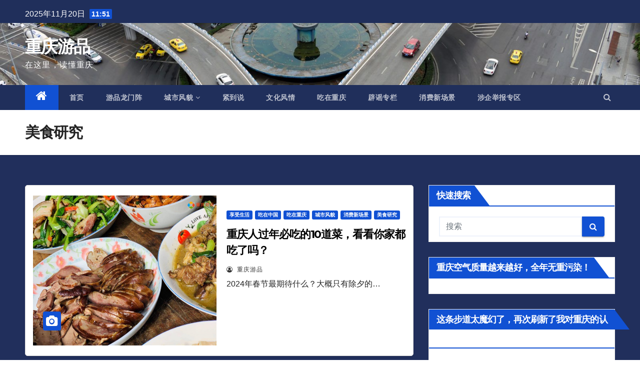

--- FILE ---
content_type: text/html; charset=UTF-8
request_url: http://www.chongqingyoupin.com/index.php/category/%E5%90%83%E5%9C%A8%E4%B8%AD%E5%9B%BD/%E7%BE%8E%E9%A3%9F%E7%A0%94%E7%A9%B6/
body_size: 11944
content:
<!DOCTYPE html>
<html lang="zh-CN">
<head>
<meta charset="UTF-8">
<meta name="viewport" content="width=device-width, initial-scale=1">
<link rel="profile" href="http://gmpg.org/xfn/11">
<title>美食研究 &#8211; 重庆游品</title>
<link rel='dns-prefetch' href='//www.chongqingyoupin.com' />
<link rel='dns-prefetch' href='//fonts.googleapis.com' />
<link rel='dns-prefetch' href='//s.w.org' />
<link rel="alternate" type="application/rss+xml" title="重庆游品 &raquo; Feed" href="http://www.chongqingyoupin.com/index.php/feed/" />
<link rel="alternate" type="application/rss+xml" title="重庆游品 &raquo; 评论Feed" href="http://www.chongqingyoupin.com/index.php/comments/feed/" />
<link rel="alternate" type="application/rss+xml" title="重庆游品 &raquo; 美食研究分类目录Feed" href="http://www.chongqingyoupin.com/index.php/category/%e5%90%83%e5%9c%a8%e4%b8%ad%e5%9b%bd/%e7%be%8e%e9%a3%9f%e7%a0%94%e7%a9%b6/feed/" />
		<script type="text/javascript">
			window._wpemojiSettings = {"baseUrl":"https:\/\/s.w.org\/images\/core\/emoji\/12.0.0-1\/72x72\/","ext":".png","svgUrl":"https:\/\/s.w.org\/images\/core\/emoji\/12.0.0-1\/svg\/","svgExt":".svg","source":{"concatemoji":"http:\/\/www.chongqingyoupin.com\/wp-includes\/js\/wp-emoji-release.min.js?ver=5.4.18"}};
			/*! This file is auto-generated */
			!function(e,a,t){var n,r,o,i=a.createElement("canvas"),p=i.getContext&&i.getContext("2d");function s(e,t){var a=String.fromCharCode;p.clearRect(0,0,i.width,i.height),p.fillText(a.apply(this,e),0,0);e=i.toDataURL();return p.clearRect(0,0,i.width,i.height),p.fillText(a.apply(this,t),0,0),e===i.toDataURL()}function c(e){var t=a.createElement("script");t.src=e,t.defer=t.type="text/javascript",a.getElementsByTagName("head")[0].appendChild(t)}for(o=Array("flag","emoji"),t.supports={everything:!0,everythingExceptFlag:!0},r=0;r<o.length;r++)t.supports[o[r]]=function(e){if(!p||!p.fillText)return!1;switch(p.textBaseline="top",p.font="600 32px Arial",e){case"flag":return s([127987,65039,8205,9895,65039],[127987,65039,8203,9895,65039])?!1:!s([55356,56826,55356,56819],[55356,56826,8203,55356,56819])&&!s([55356,57332,56128,56423,56128,56418,56128,56421,56128,56430,56128,56423,56128,56447],[55356,57332,8203,56128,56423,8203,56128,56418,8203,56128,56421,8203,56128,56430,8203,56128,56423,8203,56128,56447]);case"emoji":return!s([55357,56424,55356,57342,8205,55358,56605,8205,55357,56424,55356,57340],[55357,56424,55356,57342,8203,55358,56605,8203,55357,56424,55356,57340])}return!1}(o[r]),t.supports.everything=t.supports.everything&&t.supports[o[r]],"flag"!==o[r]&&(t.supports.everythingExceptFlag=t.supports.everythingExceptFlag&&t.supports[o[r]]);t.supports.everythingExceptFlag=t.supports.everythingExceptFlag&&!t.supports.flag,t.DOMReady=!1,t.readyCallback=function(){t.DOMReady=!0},t.supports.everything||(n=function(){t.readyCallback()},a.addEventListener?(a.addEventListener("DOMContentLoaded",n,!1),e.addEventListener("load",n,!1)):(e.attachEvent("onload",n),a.attachEvent("onreadystatechange",function(){"complete"===a.readyState&&t.readyCallback()})),(n=t.source||{}).concatemoji?c(n.concatemoji):n.wpemoji&&n.twemoji&&(c(n.twemoji),c(n.wpemoji)))}(window,document,window._wpemojiSettings);
		</script>
		<style type="text/css">
img.wp-smiley,
img.emoji {
	display: inline !important;
	border: none !important;
	box-shadow: none !important;
	height: 1em !important;
	width: 1em !important;
	margin: 0 .07em !important;
	vertical-align: -0.1em !important;
	background: none !important;
	padding: 0 !important;
}
</style>
	<link rel='stylesheet' id='wp-block-library-css'  href='http://www.chongqingyoupin.com/wp-includes/css/dist/block-library/style.min.css?ver=5.4.18' type='text/css' media='all' />
<link rel='stylesheet' id='newsup-fonts-css'  href='//fonts.googleapis.com/css?family=Montserrat%3A400%2C500%2C700%2C800%7CWork%2BSans%3A300%2C400%2C500%2C600%2C700%2C800%2C900%26display%3Dswap&#038;subset=latin%2Clatin-ext' type='text/css' media='all' />
<link rel='stylesheet' id='bootstrap-css'  href='http://www.chongqingyoupin.com/wp-content/themes/newsup/css/bootstrap.css?ver=5.4.18' type='text/css' media='all' />
<link rel='stylesheet' id='newsup-style-css'  href='http://www.chongqingyoupin.com/wp-content/themes/newsup/style.css?ver=5.4.18' type='text/css' media='all' />
<link rel='stylesheet' id='newsup-default-css'  href='http://www.chongqingyoupin.com/wp-content/themes/newsup/css/colors/default.css?ver=5.4.18' type='text/css' media='all' />
<link rel='stylesheet' id='font-awesome-css'  href='http://www.chongqingyoupin.com/wp-content/themes/newsup/css/font-awesome.css?ver=5.4.18' type='text/css' media='all' />
<link rel='stylesheet' id='owl-carousel-css'  href='http://www.chongqingyoupin.com/wp-content/themes/newsup/css/owl.carousel.css?ver=5.4.18' type='text/css' media='all' />
<link rel='stylesheet' id='smartmenus-css'  href='http://www.chongqingyoupin.com/wp-content/themes/newsup/css/jquery.smartmenus.bootstrap.css?ver=5.4.18' type='text/css' media='all' />
<script type='text/javascript' src='http://www.chongqingyoupin.com/wp-includes/js/jquery/jquery.js?ver=1.12.4-wp'></script>
<script type='text/javascript' src='http://www.chongqingyoupin.com/wp-includes/js/jquery/jquery-migrate.min.js?ver=1.4.1'></script>
<script type='text/javascript' src='http://www.chongqingyoupin.com/wp-content/themes/newsup/js/navigation.js?ver=5.4.18'></script>
<script type='text/javascript' src='http://www.chongqingyoupin.com/wp-content/themes/newsup/js/bootstrap.js?ver=5.4.18'></script>
<script type='text/javascript' src='http://www.chongqingyoupin.com/wp-content/themes/newsup/js/owl.carousel.min.js?ver=5.4.18'></script>
<script type='text/javascript' src='http://www.chongqingyoupin.com/wp-content/themes/newsup/js/jquery.smartmenus.js?ver=5.4.18'></script>
<script type='text/javascript' src='http://www.chongqingyoupin.com/wp-content/themes/newsup/js/jquery.smartmenus.bootstrap.js?ver=5.4.18'></script>
<script type='text/javascript' src='http://www.chongqingyoupin.com/wp-content/themes/newsup/js/jquery.marquee.js?ver=5.4.18'></script>
<script type='text/javascript' src='http://www.chongqingyoupin.com/wp-content/themes/newsup/js/main.js?ver=5.4.18'></script>
<link rel='https://api.w.org/' href='http://www.chongqingyoupin.com/index.php/wp-json/' />
<link rel="EditURI" type="application/rsd+xml" title="RSD" href="http://www.chongqingyoupin.com/xmlrpc.php?rsd" />
<link rel="wlwmanifest" type="application/wlwmanifest+xml" href="http://www.chongqingyoupin.com/wp-includes/wlwmanifest.xml" /> 
<meta name="generator" content="WordPress 5.4.18" />
<style type="text/css" id="custom-background-css">
    .wrapper { background-color: ffffff; }
</style>
<style type="text/css">.recentcomments a{display:inline !important;padding:0 !important;margin:0 !important;}</style>    <style type="text/css">
            body .site-title a,
        body .site-description {
            color: #ffffff;
        }
        </style>
    <style type="text/css" id="custom-background-css">
body.custom-background { background-color: #ffffff; background-image: url("http://www.chongqingyoupin.com/wp-content/uploads/2020/11/QQ截图20201123154222.jpg"); background-position: right bottom; background-size: contain; background-repeat: repeat; background-attachment: fixed; }
</style>
	<link rel="icon" href="http://www.chongqingyoupin.com/wp-content/uploads/2020/11/cropped-重庆游品正方形-2-32x32.jpg" sizes="32x32" />
<link rel="icon" href="http://www.chongqingyoupin.com/wp-content/uploads/2020/11/cropped-重庆游品正方形-2-192x192.jpg" sizes="192x192" />
<link rel="apple-touch-icon" href="http://www.chongqingyoupin.com/wp-content/uploads/2020/11/cropped-重庆游品正方形-2-180x180.jpg" />
<meta name="msapplication-TileImage" content="http://www.chongqingyoupin.com/wp-content/uploads/2020/11/cropped-重庆游品正方形-2-270x270.jpg" />
</head>
<body class="archive category category-16 custom-background wp-embed-responsive hfeed  ta-hide-date-author-in-list" >
<div id="page" class="site">
<a class="skip-link screen-reader-text" href="#content">
跳至内容</a>
    <div class="wrapper" id="custom-background-css">
        <header class="mg-headwidget">
            <!--==================== TOP BAR ====================-->

            <div class="mg-head-detail hidden-xs">
    <div class="container-fluid">
        <div class="row">
                        <div class="col-md-6 col-xs-12">
                <ul class="info-left">
                            <li>2025年11月20日            <span class="time">  11:51</span>
                    </li>


                   </ul>
            </div>
                    </div>
    </div>
</div>
            <div class="clearfix"></div>
                        <div class="mg-nav-widget-area-back" style='background-image: url("http://www.chongqingyoupin.com/wp-content/uploads/2020/11/cropped-重庆立体交通（横板）.jpg" );'>
                        <div class="overlay">
              <div class="inner" > 
                <div class="container-fluid">
                    <div class="mg-nav-widget-area">
                        <div class="row align-items-center">
                            <div class="col-md-3 col-sm-4 text-center-xs">
                                <div class="navbar-header">
                                                                <div class="site-branding-text">
                                <h1 class="site-title"> <a href="http://www.chongqingyoupin.com/" rel="home">重庆游品</a></h1>
                                <p class="site-description">在这里，读懂重庆</p>
                                </div>
                                                              </div>
                            </div>
                           
                        </div>
                    </div>
                </div>
              </div>
              </div>
          </div>
    <div class="mg-menu-full">
      <nav class="navbar navbar-expand-lg navbar-wp">
        <div class="container-fluid flex-row-reverse">
          <!-- Right nav -->
                    <div class="m-header d-flex pl-3 ml-auto my-2 my-lg-0 position-relative align-items-center">
                                                <a class="mobilehomebtn" href="http://www.chongqingyoupin.com"><span class="fa fa-home"></span></a>
                        <!-- navbar-toggle -->
                        <button class="navbar-toggler mx-auto" type="button" data-toggle="collapse" data-target="#navbar-wp" aria-controls="navbarSupportedContent" aria-expanded="false" aria-label="Toggle navigation">
                          <i class="fa fa-bars"></i>
                        </button>
                        <!-- /navbar-toggle -->
                        <div class="dropdown show mg-search-box pr-2">
                            <a class="dropdown-toggle msearch ml-auto" href="#" role="button" id="dropdownMenuLink" data-toggle="dropdown" aria-haspopup="true" aria-expanded="false">
                               <i class="fa fa-search"></i>
                            </a>

                            <div class="dropdown-menu searchinner" aria-labelledby="dropdownMenuLink">
                        <form role="search" method="get" id="searchform" action="http://www.chongqingyoupin.com/">
  <div class="input-group">
    <input type="search" class="form-control" placeholder="搜索" value="" name="s" />
    <span class="input-group-btn btn-default">
    <button type="submit" class="btn"> <i class="fa fa-search"></i> </button>
    </span> </div>
</form>                      </div>
                        </div>
                        
                    </div>
                    <!-- /Right nav -->
         
          
                  <div class="collapse navbar-collapse" id="navbar-wp">
                  	<div class="d-md-block">
                  <ul id="menu-%e9%87%8d%e5%ba%86%e6%b8%b8%e5%93%81" class="nav navbar-nav mr-auto"><li class="active home"><a class="homebtn" href="http://www.chongqingyoupin.com"><span class='fa fa-home'></span></a></li><li id="menu-item-262" class="menu-item menu-item-type-custom menu-item-object-custom menu-item-home menu-item-262"><a href="http://www.chongqingyoupin.com">首页</a></li>
<li id="menu-item-1793" class="menu-item menu-item-type-taxonomy menu-item-object-category menu-item-1793"><a href="http://www.chongqingyoupin.com/index.php/category/%e5%ae%9e%e6%97%b6%e7%83%ad%e7%82%b9/%e6%b8%b8%e5%93%81%e9%be%99%e9%97%a8%e9%98%b5/">游品龙门阵</a></li>
<li id="menu-item-277" class="menu-item menu-item-type-taxonomy menu-item-object-category menu-item-has-children menu-item-277 dropdown"><a href="http://www.chongqingyoupin.com/index.php/category/%e5%9f%8e%e5%b8%82%e9%a3%8e%e8%b2%8c/">城市风貌<i class="dropdown-arrow fa fa-angle-down"></i></a>
<ul class="dropdown-menu">
	<li id="menu-item-276" class="menu-item menu-item-type-taxonomy menu-item-object-category menu-item-276"><a href="http://www.chongqingyoupin.com/index.php/category/%e5%9f%8e%e5%b8%82%e9%a3%8e%e8%b2%8c/%e5%b1%b1%e5%9f%8e%e6%bc%ab%e6%ad%a5/">山城漫步</a></li>
	<li id="menu-item-273" class="menu-item menu-item-type-taxonomy menu-item-object-category menu-item-273"><a href="http://www.chongqingyoupin.com/index.php/category/%e5%ae%9e%e6%97%b6%e7%83%ad%e7%82%b9/">当红炸子鸡</a></li>
</ul>
</li>
<li id="menu-item-1794" class="menu-item menu-item-type-taxonomy menu-item-object-category menu-item-1794"><a href="http://www.chongqingyoupin.com/index.php/category/%e5%8e%86%e5%8f%b2%e4%ba%ba%e6%96%87/%e7%b4%a7%e5%88%b0%e8%af%b4/">紧到说</a></li>
<li id="menu-item-1795" class="menu-item menu-item-type-taxonomy menu-item-object-category menu-item-1795"><a href="http://www.chongqingyoupin.com/index.php/category/%e5%8e%86%e5%8f%b2%e4%ba%ba%e6%96%87/">文化风情</a></li>
<li id="menu-item-591" class="menu-item menu-item-type-taxonomy menu-item-object-category menu-item-591"><a href="http://www.chongqingyoupin.com/index.php/category/%e5%90%83%e5%9c%a8%e4%b8%ad%e5%9b%bd/%e5%90%83%e5%9c%a8%e9%87%8d%e5%ba%86/">吃在重庆</a></li>
<li id="menu-item-5499" class="menu-item menu-item-type-taxonomy menu-item-object-category menu-item-5499"><a href="http://www.chongqingyoupin.com/index.php/category/%e8%be%9f%e8%b0%a3%e4%b8%93%e6%a0%8f/">辟谣专栏</a></li>
<li id="menu-item-5873" class="menu-item menu-item-type-taxonomy menu-item-object-category menu-item-5873"><a href="http://www.chongqingyoupin.com/index.php/category/%e6%b6%88%e8%b4%b9%e6%96%b0%e5%9c%ba%e6%99%af/">消费新场景</a></li>
<li id="menu-item-5877" class="menu-item menu-item-type-post_type menu-item-object-post menu-item-5877"><a href="http://www.chongqingyoupin.com/index.php/2023/11/30/%e6%b6%89%e4%bc%81%e4%b8%be%e6%8a%a5%e4%b8%93%e5%8c%ba/">涉企举报专区</a></li>
</ul>        				</div>		
              		</div>
          </div>
      </nav> <!-- /Navigation -->
    </div>
</header>
<div class="clearfix"></div>
 <!--==================== Newsup breadcrumb section ====================-->
<div class="mg-breadcrumb-section" style='background: url("http://www.chongqingyoupin.com/wp-content/uploads/2020/11/cropped-重庆立体交通（横板）.jpg" ) repeat scroll center 0 #143745;'>
  <div class="overlay">
    <div class="container-fluid">
      <div class="row">
        <div class="col-md-12 col-sm-12">
			    <div class="mg-breadcrumb-title">
            <h1>美食研究</h1>          </div>
        </div>
      </div>
    </div>
    </div>
</div>
<div class="clearfix"></div><div id="content">
    <!--container-->
    <div class="container-fluid">
    <!--row-->
        <div class="row">
            <!--col-md-8-->
                                                <div class="col-md-8">
                <div id="post-5912" class="post-5912 post type-post status-publish format-standard has-post-thumbnail hentry category-47 category-13 category-4 category-3 category-151 category-16">
                            <!-- mg-posts-sec mg-posts-modul-6 -->
                            <div class="mg-posts-sec mg-posts-modul-6">
                                <!-- mg-posts-sec-inner -->
                                <div class="mg-posts-sec-inner">
                                                                        <article class="d-md-flex mg-posts-sec-post">
                                    <div class="col-12 col-md-6">
    <div class="mg-post-thumb back-img md" style="background-image: url('http://www.chongqingyoupin.com/wp-content/uploads/2024/02/x1.jpg');">
        <span class="post-form"><i class="fa fa-camera"></i></span>
    </div> 
</div>
                                            <div class="mg-sec-top-post py-3 col">
                                                    <div class="mg-blog-category"> 
                                                        <a class="newsup-categories category-color-1" href="http://www.chongqingyoupin.com/index.php/category/%e5%9f%8e%e5%b8%82%e9%a3%8e%e8%b2%8c/%e5%a8%b1%e4%b9%90%e7%94%9f%e6%b4%bb/" alt="查看 享受生活 中所有文章"> 
                                 享受生活
                             </a><a class="newsup-categories category-color-1" href="http://www.chongqingyoupin.com/index.php/category/%e5%90%83%e5%9c%a8%e4%b8%ad%e5%9b%bd/" alt="查看 吃在中国 中所有文章"> 
                                 吃在中国
                             </a><a class="newsup-categories category-color-1" href="http://www.chongqingyoupin.com/index.php/category/%e5%90%83%e5%9c%a8%e4%b8%ad%e5%9b%bd/%e5%90%83%e5%9c%a8%e9%87%8d%e5%ba%86/" alt="查看 吃在重庆 中所有文章"> 
                                 吃在重庆
                             </a><a class="newsup-categories category-color-1" href="http://www.chongqingyoupin.com/index.php/category/%e5%9f%8e%e5%b8%82%e9%a3%8e%e8%b2%8c/" alt="查看 城市风貌 中所有文章"> 
                                 城市风貌
                             </a><a class="newsup-categories category-color-1" href="http://www.chongqingyoupin.com/index.php/category/%e6%b6%88%e8%b4%b9%e6%96%b0%e5%9c%ba%e6%99%af/" alt="查看 消费新场景 中所有文章"> 
                                 消费新场景
                             </a><a class="newsup-categories category-color-1" href="http://www.chongqingyoupin.com/index.php/category/%e5%90%83%e5%9c%a8%e4%b8%ad%e5%9b%bd/%e7%be%8e%e9%a3%9f%e7%a0%94%e7%a9%b6/" alt="查看 美食研究 中所有文章"> 
                                 美食研究
                             </a>                                                    </div>

                                                    <h4 class="entry-title title"><a href="http://www.chongqingyoupin.com/index.php/2024/02/10/%e9%87%8d%e5%ba%86%e4%ba%ba%e8%bf%87%e5%b9%b4%e5%bf%85%e5%90%83%e7%9a%8410%e9%81%93%e8%8f%9c%ef%bc%8c%e7%9c%8b%e7%9c%8b%e4%bd%a0%e5%ae%b6%e9%83%bd%e5%90%83%e4%ba%86%e5%90%97%ef%bc%9f/">重庆人过年必吃的10道菜，看看你家都吃了吗？</a></h4>
                                                        <div class="mg-blog-meta">
        <a href="http://www.chongqingyoupin.com/index.php/author/cqyp77/"><i class="fa fa-user-circle-o"></i> 
        重庆游品</a>
            </div>
    
                                                
                                                    <div class="mg-content">
                                                        <p>2024年春节最期待什么？大概只有除夕的&hellip;</p>
                                                </div>
                                            </div>
                                    </article>
                                                                         <article class="d-md-flex mg-posts-sec-post">
                                    <div class="col-12 col-md-6">
    <div class="mg-post-thumb back-img md" style="background-image: url('http://www.chongqingyoupin.com/wp-content/uploads/2024/01/1.jpg.jpeg');">
        <span class="post-form"><i class="fa fa-camera"></i></span>
    </div> 
</div>
                                            <div class="mg-sec-top-post py-3 col">
                                                    <div class="mg-blog-category"> 
                                                        <a class="newsup-categories category-color-1" href="http://www.chongqingyoupin.com/index.php/category/%e5%ae%9e%e6%97%b6%e7%83%ad%e7%82%b9/2023%e5%b9%b4%e5%ba%a6%e7%9b%98%e7%82%b9/" alt="查看 2023年度盘点 中所有文章"> 
                                 2023年度盘点
                             </a><a class="newsup-categories category-color-1" href="http://www.chongqingyoupin.com/index.php/category/%e5%9f%8e%e5%b8%82%e9%a3%8e%e8%b2%8c/" alt="查看 城市风貌 中所有文章"> 
                                 城市风貌
                             </a><a class="newsup-categories category-color-1" href="http://www.chongqingyoupin.com/index.php/category/%e5%9f%8e%e5%b8%82%e9%a3%8e%e8%b2%8c/%e5%b1%b1%e5%9f%8e%e6%bc%ab%e6%ad%a5/" alt="查看 山城漫步 中所有文章"> 
                                 山城漫步
                             </a><a class="newsup-categories category-color-1" href="http://www.chongqingyoupin.com/index.php/category/%e5%8e%86%e5%8f%b2%e4%ba%ba%e6%96%87/" alt="查看 文化风情 中所有文章"> 
                                 文化风情
                             </a><a class="newsup-categories category-color-1" href="http://www.chongqingyoupin.com/index.php/category/%e6%b6%88%e8%b4%b9%e6%96%b0%e5%9c%ba%e6%99%af/" alt="查看 消费新场景 中所有文章"> 
                                 消费新场景
                             </a><a class="newsup-categories category-color-1" href="http://www.chongqingyoupin.com/index.php/category/%e5%90%83%e5%9c%a8%e4%b8%ad%e5%9b%bd/%e7%be%8e%e9%a3%9f%e7%a0%94%e7%a9%b6/" alt="查看 美食研究 中所有文章"> 
                                 美食研究
                             </a><a class="newsup-categories category-color-1" href="http://www.chongqingyoupin.com/index.php/category/%e9%87%8d%e5%ba%86%e6%b8%b8%e5%93%81%e6%b1%87%e6%80%bb/" alt="查看 重庆游品汇总 中所有文章"> 
                                 重庆游品汇总
                             </a>                                                    </div>

                                                    <h4 class="entry-title title"><a href="http://www.chongqingyoupin.com/index.php/2024/01/03/%e9%87%8d%e5%ba%86%e6%b8%b8%e5%93%812023%e5%b9%b4%e5%ba%a6%e6%8a%a5%e5%91%8a%e5%b7%b2%e5%87%ba%ef%bc%8c%e8%af%b7%e6%9f%a5%e6%94%b6%ef%bc%81/">重庆游品2023年度报告已出，请查收！</a></h4>
                                                        <div class="mg-blog-meta">
        <a href="http://www.chongqingyoupin.com/index.php/author/cqyp77/"><i class="fa fa-user-circle-o"></i> 
        重庆游品</a>
            </div>
    
                                                
                                                    <div class="mg-content">
                                                        <p>2023年，重庆游品的内容覆盖微信公众号&hellip;</p>
                                                </div>
                                            </div>
                                    </article>
                                                                         <article class="d-md-flex mg-posts-sec-post">
                                    <div class="col-12 col-md-6">
    <div class="mg-post-thumb back-img md" style="background-image: url('http://www.chongqingyoupin.com/wp-content/uploads/2023/12/1.jpg');">
        <span class="post-form"><i class="fa fa-camera"></i></span>
    </div> 
</div>
                                            <div class="mg-sec-top-post py-3 col">
                                                    <div class="mg-blog-category"> 
                                                        <a class="newsup-categories category-color-1" href="http://www.chongqingyoupin.com/index.php/category/%e5%9f%8e%e5%b8%82%e9%a3%8e%e8%b2%8c/%e5%a8%b1%e4%b9%90%e7%94%9f%e6%b4%bb/" alt="查看 享受生活 中所有文章"> 
                                 享受生活
                             </a><a class="newsup-categories category-color-1" href="http://www.chongqingyoupin.com/index.php/category/%e5%9f%8e%e5%b8%82%e9%a3%8e%e8%b2%8c/" alt="查看 城市风貌 中所有文章"> 
                                 城市风貌
                             </a><a class="newsup-categories category-color-1" href="http://www.chongqingyoupin.com/index.php/category/%e5%9f%8e%e5%b8%82%e9%a3%8e%e8%b2%8c/%e5%b1%b1%e5%9f%8e%e6%bc%ab%e6%ad%a5/" alt="查看 山城漫步 中所有文章"> 
                                 山城漫步
                             </a><a class="newsup-categories category-color-1" href="http://www.chongqingyoupin.com/index.php/category/%e5%8e%86%e5%8f%b2%e4%ba%ba%e6%96%87/" alt="查看 文化风情 中所有文章"> 
                                 文化风情
                             </a><a class="newsup-categories category-color-1" href="http://www.chongqingyoupin.com/index.php/category/%e6%b6%88%e8%b4%b9%e6%96%b0%e5%9c%ba%e6%99%af/" alt="查看 消费新场景 中所有文章"> 
                                 消费新场景
                             </a><a class="newsup-categories category-color-1" href="http://www.chongqingyoupin.com/index.php/category/%e5%90%83%e5%9c%a8%e4%b8%ad%e5%9b%bd/%e7%be%8e%e9%a3%9f%e7%a0%94%e7%a9%b6/" alt="查看 美食研究 中所有文章"> 
                                 美食研究
                             </a>                                                    </div>

                                                    <h4 class="entry-title title"><a href="http://www.chongqingyoupin.com/index.php/2023/12/26/%e6%90%ac%e7%a6%bb%e4%b8%bb%e5%9f%8e%e6%98%af%e6%9c%80%e5%a4%a7%e7%9a%84%e8%b4%a5%e7%ac%94%ef%bc%9f%e9%87%8d%e5%ba%86%e6%b4%8b%e4%ba%ba%e8%a1%97%e5%ae%a3%e5%b8%83%e5%9b%9e%e5%bd%92%e4%b8%bb%e5%9f%8e/">搬离主城是最大的败笔？重庆洋人街宣布回归主城，选址巴南界石</a></h4>
                                                        <div class="mg-blog-meta">
        <a href="http://www.chongqingyoupin.com/index.php/author/cqyp77/"><i class="fa fa-user-circle-o"></i> 
        重庆游品</a>
            </div>
    
                                                
                                                    <div class="mg-content">
                                                        <p>重庆美心集团发布最新消息，重庆洋人街即将&hellip;</p>
                                                </div>
                                            </div>
                                    </article>
                                                                         <article class="d-md-flex mg-posts-sec-post">
                                    <div class="col-12 col-md-6">
    <div class="mg-post-thumb back-img md" style="background-image: url('http://www.chongqingyoupin.com/wp-content/uploads/2023/12/2-1-scaled.jpg');">
        <span class="post-form"><i class="fa fa-camera"></i></span>
    </div> 
</div>
                                            <div class="mg-sec-top-post py-3 col">
                                                    <div class="mg-blog-category"> 
                                                        <a class="newsup-categories category-color-1" href="http://www.chongqingyoupin.com/index.php/category/%e5%90%83%e5%9c%a8%e4%b8%ad%e5%9b%bd/" alt="查看 吃在中国 中所有文章"> 
                                 吃在中国
                             </a><a class="newsup-categories category-color-1" href="http://www.chongqingyoupin.com/index.php/category/%e5%90%83%e5%9c%a8%e4%b8%ad%e5%9b%bd/%e5%90%83%e5%9c%a8%e9%87%8d%e5%ba%86/" alt="查看 吃在重庆 中所有文章"> 
                                 吃在重庆
                             </a><a class="newsup-categories category-color-1" href="http://www.chongqingyoupin.com/index.php/category/%e5%9f%8e%e5%b8%82%e9%a3%8e%e8%b2%8c/" alt="查看 城市风貌 中所有文章"> 
                                 城市风貌
                             </a><a class="newsup-categories category-color-1" href="http://www.chongqingyoupin.com/index.php/category/%e5%9f%8e%e5%b8%82%e9%a3%8e%e8%b2%8c/%e5%b1%b1%e5%9f%8e%e6%bc%ab%e6%ad%a5/" alt="查看 山城漫步 中所有文章"> 
                                 山城漫步
                             </a><a class="newsup-categories category-color-1" href="http://www.chongqingyoupin.com/index.php/category/%e5%8e%86%e5%8f%b2%e4%ba%ba%e6%96%87/" alt="查看 文化风情 中所有文章"> 
                                 文化风情
                             </a><a class="newsup-categories category-color-1" href="http://www.chongqingyoupin.com/index.php/category/%e6%b6%88%e8%b4%b9%e6%96%b0%e5%9c%ba%e6%99%af/" alt="查看 消费新场景 中所有文章"> 
                                 消费新场景
                             </a><a class="newsup-categories category-color-1" href="http://www.chongqingyoupin.com/index.php/category/%e5%90%83%e5%9c%a8%e4%b8%ad%e5%9b%bd/%e7%be%8e%e9%a3%9f%e7%a0%94%e7%a9%b6/" alt="查看 美食研究 中所有文章"> 
                                 美食研究
                             </a>                                                    </div>

                                                    <h4 class="entry-title title"><a href="http://www.chongqingyoupin.com/index.php/2023/12/18/%e9%87%8d%e5%ba%86%e4%ba%ba%ef%bc%8c%e4%bd%a0%e5%96%9d%e7%9a%84%e8%9c%9c%e9%9b%aa%e5%86%b0%e5%9f%8e%e5%b1%85%e7%84%b6%e6%9d%a5%e8%87%aa%e9%87%8d%e5%ba%86%ef%bc%81/">@重庆人，你喝的蜜雪冰城居然来自重庆！</a></h4>
                                                        <div class="mg-blog-meta">
        <a href="http://www.chongqingyoupin.com/index.php/author/cqyp77/"><i class="fa fa-user-circle-o"></i> 
        重庆游品</a>
            </div>
    
                                                
                                                    <div class="mg-content">
                                                        <p>作为世界三大顶级柠檬生产基地之一的重庆潼&hellip;</p>
                                                </div>
                                            </div>
                                    </article>
                                                                         <article class="d-md-flex mg-posts-sec-post">
                                    <div class="col-12 col-md-6">
    <div class="mg-post-thumb back-img md" style="background-image: url('http://www.chongqingyoupin.com/wp-content/uploads/2023/12/2-scaled.jpg');">
        <span class="post-form"><i class="fa fa-camera"></i></span>
    </div> 
</div>
                                            <div class="mg-sec-top-post py-3 col">
                                                    <div class="mg-blog-category"> 
                                                        <a class="newsup-categories category-color-1" href="http://www.chongqingyoupin.com/index.php/category/%e5%9f%8e%e5%b8%82%e9%a3%8e%e8%b2%8c/%e5%a8%b1%e4%b9%90%e7%94%9f%e6%b4%bb/" alt="查看 享受生活 中所有文章"> 
                                 享受生活
                             </a><a class="newsup-categories category-color-1" href="http://www.chongqingyoupin.com/index.php/category/%e5%9f%8e%e5%b8%82%e9%a3%8e%e8%b2%8c/" alt="查看 城市风貌 中所有文章"> 
                                 城市风貌
                             </a><a class="newsup-categories category-color-1" href="http://www.chongqingyoupin.com/index.php/category/%e5%9f%8e%e5%b8%82%e9%a3%8e%e8%b2%8c/%e5%b1%b1%e5%9f%8e%e6%bc%ab%e6%ad%a5/" alt="查看 山城漫步 中所有文章"> 
                                 山城漫步
                             </a><a class="newsup-categories category-color-1" href="http://www.chongqingyoupin.com/index.php/category/%e5%8e%86%e5%8f%b2%e4%ba%ba%e6%96%87/" alt="查看 文化风情 中所有文章"> 
                                 文化风情
                             </a><a class="newsup-categories category-color-1" href="http://www.chongqingyoupin.com/index.php/category/%e6%b6%88%e8%b4%b9%e6%96%b0%e5%9c%ba%e6%99%af/" alt="查看 消费新场景 中所有文章"> 
                                 消费新场景
                             </a><a class="newsup-categories category-color-1" href="http://www.chongqingyoupin.com/index.php/category/%e5%90%83%e5%9c%a8%e4%b8%ad%e5%9b%bd/%e7%be%8e%e9%a3%9f%e7%a0%94%e7%a9%b6/" alt="查看 美食研究 中所有文章"> 
                                 美食研究
                             </a>                                                    </div>

                                                    <h4 class="entry-title title"><a href="http://www.chongqingyoupin.com/index.php/2023/12/13/%e9%87%8d%e5%ba%86%e5%87%ba%e7%a7%9f%e8%bd%a6%e5%8f%88%e9%81%a5%e9%81%a5%e9%a2%86%e5%85%88%e4%ba%86%ef%bc%81%e6%97%a0%e4%ba%ba%e8%87%aa%e5%8a%a8%e9%a9%be%e9%a9%b6%ef%bc%8c5%e5%85%ac%e9%87%8c%e5%8f%aa/">重庆出租车又遥遥领先了！无人自动驾驶，5公里只花了3块8</a></h4>
                                                        <div class="mg-blog-meta">
        <a href="http://www.chongqingyoupin.com/index.php/author/cqyp77/"><i class="fa fa-user-circle-o"></i> 
        重庆游品</a>
            </div>
    
                                                
                                                    <div class="mg-content">
                                                        <p>随着科技的快速发展，在汽车领域的运用逐渐&hellip;</p>
                                                </div>
                                            </div>
                                    </article>
                                                                         <article class="d-md-flex mg-posts-sec-post">
                                    <div class="col-12 col-md-6">
    <div class="mg-post-thumb back-img md" style="background-image: url('http://www.chongqingyoupin.com/wp-content/uploads/2023/12/3.jpg');">
        <span class="post-form"><i class="fa fa-camera"></i></span>
    </div> 
</div>
                                            <div class="mg-sec-top-post py-3 col">
                                                    <div class="mg-blog-category"> 
                                                        <a class="newsup-categories category-color-1" href="http://www.chongqingyoupin.com/index.php/category/%e5%9f%8e%e5%b8%82%e9%a3%8e%e8%b2%8c/" alt="查看 城市风貌 中所有文章"> 
                                 城市风貌
                             </a><a class="newsup-categories category-color-1" href="http://www.chongqingyoupin.com/index.php/category/%e5%9f%8e%e5%b8%82%e9%a3%8e%e8%b2%8c/%e5%b1%b1%e5%9f%8e%e6%bc%ab%e6%ad%a5/" alt="查看 山城漫步 中所有文章"> 
                                 山城漫步
                             </a><a class="newsup-categories category-color-1" href="http://www.chongqingyoupin.com/index.php/category/%e5%8e%86%e5%8f%b2%e4%ba%ba%e6%96%87/" alt="查看 文化风情 中所有文章"> 
                                 文化风情
                             </a><a class="newsup-categories category-color-1" href="http://www.chongqingyoupin.com/index.php/category/%e6%b6%88%e8%b4%b9%e6%96%b0%e5%9c%ba%e6%99%af/" alt="查看 消费新场景 中所有文章"> 
                                 消费新场景
                             </a><a class="newsup-categories category-color-1" href="http://www.chongqingyoupin.com/index.php/category/%e5%ae%9e%e6%97%b6%e7%83%ad%e7%82%b9/%e6%b8%b8%e5%93%81%e9%be%99%e9%97%a8%e9%98%b5/" alt="查看 游品龙门阵 中所有文章"> 
                                 游品龙门阵
                             </a><a class="newsup-categories category-color-1" href="http://www.chongqingyoupin.com/index.php/category/%e5%90%83%e5%9c%a8%e4%b8%ad%e5%9b%bd/%e7%be%8e%e9%a3%9f%e7%a0%94%e7%a9%b6/" alt="查看 美食研究 中所有文章"> 
                                 美食研究
                             </a>                                                    </div>

                                                    <h4 class="entry-title title"><a href="http://www.chongqingyoupin.com/index.php/2023/12/06/%e9%87%8d%e5%ba%86%e6%b8%b8%e5%93%81%e6%88%90%e4%b8%ba%e6%95%b0%e6%99%ba%e6%96%b0%e9%87%8d%e5%ba%86%e6%8e%a8%e8%8d%90%e5%ae%98%ef%bc%8c%e6%b7%b1%e5%85%a5%e6%8e%a2%e7%b4%a2/">重庆游品成为“数智新重庆”推荐官，深入探索“数字制造，智慧工业”的重庆新名片</a></h4>
                                                        <div class="mg-blog-meta">
        <a href="http://www.chongqingyoupin.com/index.php/author/cqyp77/"><i class="fa fa-user-circle-o"></i> 
        重庆游品</a>
            </div>
    
                                                
                                                    <div class="mg-content">
                                                        <p>重庆游品在由重庆市委网信办、四川省委网信&hellip;</p>
                                                </div>
                                            </div>
                                    </article>
                                                                         <article class="d-md-flex mg-posts-sec-post">
                                    <div class="col-12 col-md-6">
    <div class="mg-post-thumb back-img md" style="background-image: url('http://www.chongqingyoupin.com/wp-content/uploads/2023/11/x6.jpg');">
        <span class="post-form"><i class="fa fa-camera"></i></span>
    </div> 
</div>
                                            <div class="mg-sec-top-post py-3 col">
                                                    <div class="mg-blog-category"> 
                                                        <a class="newsup-categories category-color-1" href="http://www.chongqingyoupin.com/index.php/category/%e5%8e%86%e5%8f%b2%e4%ba%ba%e6%96%87/%e4%b8%ad%e5%8d%8e%e8%80%81%e5%ad%97%e5%8f%b7/" alt="查看 中华老字号 中所有文章"> 
                                 中华老字号
                             </a><a class="newsup-categories category-color-1" href="http://www.chongqingyoupin.com/index.php/category/%e5%90%83%e5%9c%a8%e4%b8%ad%e5%9b%bd/" alt="查看 吃在中国 中所有文章"> 
                                 吃在中国
                             </a><a class="newsup-categories category-color-1" href="http://www.chongqingyoupin.com/index.php/category/%e5%90%83%e5%9c%a8%e4%b8%ad%e5%9b%bd/%e5%90%83%e5%9c%a8%e9%87%8d%e5%ba%86/" alt="查看 吃在重庆 中所有文章"> 
                                 吃在重庆
                             </a><a class="newsup-categories category-color-1" href="http://www.chongqingyoupin.com/index.php/category/%e5%9f%8e%e5%b8%82%e9%a3%8e%e8%b2%8c/" alt="查看 城市风貌 中所有文章"> 
                                 城市风貌
                             </a><a class="newsup-categories category-color-1" href="http://www.chongqingyoupin.com/index.php/category/%e5%9f%8e%e5%b8%82%e9%a3%8e%e8%b2%8c/%e5%b1%b1%e5%9f%8e%e6%bc%ab%e6%ad%a5/" alt="查看 山城漫步 中所有文章"> 
                                 山城漫步
                             </a><a class="newsup-categories category-color-1" href="http://www.chongqingyoupin.com/index.php/category/%e5%8e%86%e5%8f%b2%e4%ba%ba%e6%96%87/" alt="查看 文化风情 中所有文章"> 
                                 文化风情
                             </a><a class="newsup-categories category-color-1" href="http://www.chongqingyoupin.com/index.php/category/%e6%b6%88%e8%b4%b9%e6%96%b0%e5%9c%ba%e6%99%af/" alt="查看 消费新场景 中所有文章"> 
                                 消费新场景
                             </a><a class="newsup-categories category-color-1" href="http://www.chongqingyoupin.com/index.php/category/%e5%90%83%e5%9c%a8%e4%b8%ad%e5%9b%bd/%e7%be%8e%e9%a3%9f%e7%a0%94%e7%a9%b6/" alt="查看 美食研究 中所有文章"> 
                                 美食研究
                             </a>                                                    </div>

                                                    <h4 class="entry-title title"><a href="http://www.chongqingyoupin.com/index.php/2023/11/27/%e9%87%8d%e5%ba%86%e5%86%a0%e7%94%9f%e5%9b%ad%e8%a2%ab%e7%a7%bb%e5%87%ba%e4%b8%ad%e5%8d%8e%e8%80%81%e5%ad%97%e5%8f%b7%ef%bc%8c%e6%8c%81%e7%bb%ad%e7%bb%8f%e8%90%a5%e4%b8%8d%e5%96%84%ef%bc%8c%e8%b0%81/">重庆冠生园被移出中华老字号，持续经营不善，谁能拯救本土品牌？</a></h4>
                                                        <div class="mg-blog-meta">
        <a href="http://www.chongqingyoupin.com/index.php/author/cqyp77/"><i class="fa fa-user-circle-o"></i> 
        重庆游品</a>
            </div>
    
                                                
                                                    <div class="mg-content">
                                                        <p>近日，商务部发布通知，经过最新一次的复核&hellip;</p>
                                                </div>
                                            </div>
                                    </article>
                                                                         <article class="d-md-flex mg-posts-sec-post">
                                    <div class="col-12 col-md-6">
    <div class="mg-post-thumb back-img md" style="background-image: url('http://www.chongqingyoupin.com/wp-content/uploads/2023/11/3.jpg');">
        <span class="post-form"><i class="fa fa-camera"></i></span>
    </div> 
</div>
                                            <div class="mg-sec-top-post py-3 col">
                                                    <div class="mg-blog-category"> 
                                                        <a class="newsup-categories category-color-1" href="http://www.chongqingyoupin.com/index.php/category/%e5%9f%8e%e5%b8%82%e9%a3%8e%e8%b2%8c/%e5%a8%b1%e4%b9%90%e7%94%9f%e6%b4%bb/" alt="查看 享受生活 中所有文章"> 
                                 享受生活
                             </a><a class="newsup-categories category-color-1" href="http://www.chongqingyoupin.com/index.php/category/%e5%9f%8e%e5%b8%82%e9%a3%8e%e8%b2%8c/" alt="查看 城市风貌 中所有文章"> 
                                 城市风貌
                             </a><a class="newsup-categories category-color-1" href="http://www.chongqingyoupin.com/index.php/category/%e5%9f%8e%e5%b8%82%e9%a3%8e%e8%b2%8c/%e5%b1%b1%e5%9f%8e%e6%bc%ab%e6%ad%a5/" alt="查看 山城漫步 中所有文章"> 
                                 山城漫步
                             </a><a class="newsup-categories category-color-1" href="http://www.chongqingyoupin.com/index.php/category/%e5%8e%86%e5%8f%b2%e4%ba%ba%e6%96%87/" alt="查看 文化风情 中所有文章"> 
                                 文化风情
                             </a><a class="newsup-categories category-color-1" href="http://www.chongqingyoupin.com/index.php/category/%e6%b6%88%e8%b4%b9%e6%96%b0%e5%9c%ba%e6%99%af/" alt="查看 消费新场景 中所有文章"> 
                                 消费新场景
                             </a><a class="newsup-categories category-color-1" href="http://www.chongqingyoupin.com/index.php/category/%e5%90%83%e5%9c%a8%e4%b8%ad%e5%9b%bd/%e7%be%8e%e9%a3%9f%e7%a0%94%e7%a9%b6/" alt="查看 美食研究 中所有文章"> 
                                 美食研究
                             </a>                                                    </div>

                                                    <h4 class="entry-title title"><a href="http://www.chongqingyoupin.com/index.php/2023/11/14/%e9%87%8d%e5%ba%86%e8%a7%84%e6%a8%a1%e6%9c%80%e5%a4%a7%e7%9a%84%e5%85%ac%e7%a7%9f%e6%88%bf%ef%bc%8c%e5%a4%9c%e5%b8%82%e5%b0%b1%e5%83%8f%e8%8f%9c%e5%b8%82%e5%9c%ba%ef%bc%8c%e9%87%8f%e5%a4%a7%e4%be%bf/">重庆规模最大的公租房，夜市就像菜市场，量大便宜太好逛了！</a></h4>
                                                        <div class="mg-blog-meta">
        <a href="http://www.chongqingyoupin.com/index.php/author/cqyp77/"><i class="fa fa-user-circle-o"></i> 
        重庆游品</a>
            </div>
    
                                                
                                                    <div class="mg-content">
                                                        <p>位于重庆市南岸区的城南家园，是重庆规模最&hellip;</p>
                                                </div>
                                            </div>
                                    </article>
                                                                         <article class="d-md-flex mg-posts-sec-post">
                                    <div class="col-12 col-md-6">
    <div class="mg-post-thumb back-img md" style="background-image: url('http://www.chongqingyoupin.com/wp-content/uploads/2023/11/7.jpeg');">
        <span class="post-form"><i class="fa fa-camera"></i></span>
    </div> 
</div>
                                            <div class="mg-sec-top-post py-3 col">
                                                    <div class="mg-blog-category"> 
                                                        <a class="newsup-categories category-color-1" href="http://www.chongqingyoupin.com/index.php/category/%e5%9f%8e%e5%b8%82%e9%a3%8e%e8%b2%8c/%e5%a8%b1%e4%b9%90%e7%94%9f%e6%b4%bb/" alt="查看 享受生活 中所有文章"> 
                                 享受生活
                             </a><a class="newsup-categories category-color-1" href="http://www.chongqingyoupin.com/index.php/category/%e5%9f%8e%e5%b8%82%e9%a3%8e%e8%b2%8c/" alt="查看 城市风貌 中所有文章"> 
                                 城市风貌
                             </a><a class="newsup-categories category-color-1" href="http://www.chongqingyoupin.com/index.php/category/%e5%9f%8e%e5%b8%82%e9%a3%8e%e8%b2%8c/%e5%b1%b1%e5%9f%8e%e6%bc%ab%e6%ad%a5/" alt="查看 山城漫步 中所有文章"> 
                                 山城漫步
                             </a><a class="newsup-categories category-color-1" href="http://www.chongqingyoupin.com/index.php/category/%e5%8e%86%e5%8f%b2%e4%ba%ba%e6%96%87/" alt="查看 文化风情 中所有文章"> 
                                 文化风情
                             </a><a class="newsup-categories category-color-1" href="http://www.chongqingyoupin.com/index.php/category/%e6%b6%88%e8%b4%b9%e6%96%b0%e5%9c%ba%e6%99%af/" alt="查看 消费新场景 中所有文章"> 
                                 消费新场景
                             </a><a class="newsup-categories category-color-1" href="http://www.chongqingyoupin.com/index.php/category/%e5%90%83%e5%9c%a8%e4%b8%ad%e5%9b%bd/%e7%be%8e%e9%a3%9f%e7%a0%94%e7%a9%b6/" alt="查看 美食研究 中所有文章"> 
                                 美食研究
                             </a><a class="newsup-categories category-color-1" href="http://www.chongqingyoupin.com/index.php/category/%e9%87%8d%e5%ba%86%e4%bf%9d%e5%a7%86%e7%ba%a7%e6%97%85%e6%b8%b8%e6%94%bb%e7%95%a5/" alt="查看 重庆保姆级旅游攻略 中所有文章"> 
                                 重庆保姆级旅游攻略
                             </a>                                                    </div>

                                                    <h4 class="entry-title title"><a href="http://www.chongqingyoupin.com/index.php/2023/11/07/%e7%86%ac%e5%a4%9c%e5%86%99%e5%87%ba%e4%b8%87%e5%ad%97%e9%87%8d%e5%ba%86%e6%97%85%e6%b8%b8%e6%94%bb%e7%95%a5%ef%bc%8c%e5%85%a8%e6%98%af%e5%b9%b2%e8%b4%a7%ef%bc%81/">熬夜写出万字重庆旅游攻略，全是干货！</a></h4>
                                                        <div class="mg-blog-meta">
        <a href="http://www.chongqingyoupin.com/index.php/author/cqyp77/"><i class="fa fa-user-circle-o"></i> 
        重庆游品</a>
            </div>
    
                                                
                                                    <div class="mg-content">
                                                        <p>2024年假期安排出炉，从2024年元旦&hellip;</p>
                                                </div>
                                            </div>
                                    </article>
                                                                         <article class="d-md-flex mg-posts-sec-post">
                                    <div class="col-12 col-md-6">
    <div class="mg-post-thumb back-img md" style="background-image: url('http://www.chongqingyoupin.com/wp-content/uploads/2023/10/14.jpeg');">
        <span class="post-form"><i class="fa fa-camera"></i></span>
    </div> 
</div>
                                            <div class="mg-sec-top-post py-3 col">
                                                    <div class="mg-blog-category"> 
                                                        <a class="newsup-categories category-color-1" href="http://www.chongqingyoupin.com/index.php/category/%e5%9f%8e%e5%b8%82%e9%a3%8e%e8%b2%8c/%e5%a8%b1%e4%b9%90%e7%94%9f%e6%b4%bb/" alt="查看 享受生活 中所有文章"> 
                                 享受生活
                             </a><a class="newsup-categories category-color-1" href="http://www.chongqingyoupin.com/index.php/category/%e5%90%83%e5%9c%a8%e4%b8%ad%e5%9b%bd/" alt="查看 吃在中国 中所有文章"> 
                                 吃在中国
                             </a><a class="newsup-categories category-color-1" href="http://www.chongqingyoupin.com/index.php/category/%e5%90%83%e5%9c%a8%e4%b8%ad%e5%9b%bd/%e5%90%83%e5%9c%a8%e9%87%8d%e5%ba%86/" alt="查看 吃在重庆 中所有文章"> 
                                 吃在重庆
                             </a><a class="newsup-categories category-color-1" href="http://www.chongqingyoupin.com/index.php/category/%e5%9f%8e%e5%b8%82%e9%a3%8e%e8%b2%8c/" alt="查看 城市风貌 中所有文章"> 
                                 城市风貌
                             </a><a class="newsup-categories category-color-1" href="http://www.chongqingyoupin.com/index.php/category/%e5%9f%8e%e5%b8%82%e9%a3%8e%e8%b2%8c/%e5%b1%b1%e5%9f%8e%e6%bc%ab%e6%ad%a5/" alt="查看 山城漫步 中所有文章"> 
                                 山城漫步
                             </a><a class="newsup-categories category-color-1" href="http://www.chongqingyoupin.com/index.php/category/%e5%8e%86%e5%8f%b2%e4%ba%ba%e6%96%87/" alt="查看 文化风情 中所有文章"> 
                                 文化风情
                             </a><a class="newsup-categories category-color-1" href="http://www.chongqingyoupin.com/index.php/category/%e6%b6%88%e8%b4%b9%e6%96%b0%e5%9c%ba%e6%99%af/" alt="查看 消费新场景 中所有文章"> 
                                 消费新场景
                             </a><a class="newsup-categories category-color-1" href="http://www.chongqingyoupin.com/index.php/category/%e5%90%83%e5%9c%a8%e4%b8%ad%e5%9b%bd/%e7%be%8e%e9%a3%9f%e7%a0%94%e7%a9%b6/" alt="查看 美食研究 中所有文章"> 
                                 美食研究
                             </a><a class="newsup-categories category-color-1" href="http://www.chongqingyoupin.com/index.php/category/%e9%87%8d%e5%ba%86%e4%bf%9d%e5%a7%86%e7%ba%a7%e6%97%85%e6%b8%b8%e6%94%bb%e7%95%a5/" alt="查看 重庆保姆级旅游攻略 中所有文章"> 
                                 重庆保姆级旅游攻略
                             </a>                                                    </div>

                                                    <h4 class="entry-title title"><a href="http://www.chongqingyoupin.com/index.php/2023/10/19/%e9%87%8d%e5%ba%86%e4%bf%9d%e5%a7%86%e7%ba%a7%e6%97%85%e6%b8%b8%e6%94%bb%e7%95%a5%ef%bc%9a%e5%a6%82%e4%bd%95%e5%90%83%e5%88%b0%e7%9c%9f%e6%ad%a3%e7%9a%84%e5%bd%93%e5%9c%b0%e7%be%8e%e9%a3%9f%ef%bc%9f/">重庆保姆级旅游攻略：如何吃到真正的当地美食？看这一篇就够了！</a></h4>
                                                        <div class="mg-blog-meta">
        <a href="http://www.chongqingyoupin.com/index.php/author/cqyp77/"><i class="fa fa-user-circle-o"></i> 
        重庆游品</a>
            </div>
    
                                                
                                                    <div class="mg-content">
                                                        <p>重庆保姆级旅游攻略第六期：吃！ 作为资深&hellip;</p>
                                                </div>
                                            </div>
                                    </article>
                                                                         <div class="col-md-12 text-center d-md-flex justify-content-center">
                                        
	<nav class="navigation pagination" role="navigation" aria-label="文章">
		<h2 class="screen-reader-text">文章导航</h2>
		<div class="nav-links"><span aria-current="page" class="page-numbers current">1</span>
<a class="page-numbers" href="http://www.chongqingyoupin.com/index.php/category/%E5%90%83%E5%9C%A8%E4%B8%AD%E5%9B%BD/%E7%BE%8E%E9%A3%9F%E7%A0%94%E7%A9%B6/page/2/">2</a>
<span class="page-numbers dots">&hellip;</span>
<a class="page-numbers" href="http://www.chongqingyoupin.com/index.php/category/%E5%90%83%E5%9C%A8%E4%B8%AD%E5%9B%BD/%E7%BE%8E%E9%A3%9F%E7%A0%94%E7%A9%B6/page/9/">9</a>
<a class="next page-numbers" href="http://www.chongqingyoupin.com/index.php/category/%E5%90%83%E5%9C%A8%E4%B8%AD%E5%9B%BD/%E7%BE%8E%E9%A3%9F%E7%A0%94%E7%A9%B6/page/2/"><i class="fa fa-angle-right"></i></a></div>
	</nav>                                    </div>
                                </div>
                                <!-- // mg-posts-sec-inner -->
                            </div>
                            <!-- // mg-posts-sec block_6 -->

                            <!--col-md-12-->
</div>   
                </div> <!--/col-md-8-->
                                <!--col-md-4-->
                <aside class="col-md-4">
                    
<aside id="secondary" class="widget-area" role="complementary">
	<div id="sidebar-right" class="mg-sidebar">
		<div id="search-2" class="mg-widget widget_search"><div class="mg-wid-title"><h6>快速搜索</h6></div><form role="search" method="get" id="searchform" action="http://www.chongqingyoupin.com/">
  <div class="input-group">
    <input type="search" class="form-control" placeholder="搜索" value="" name="s" />
    <span class="input-group-btn btn-default">
    <button type="submit" class="btn"> <i class="fa fa-search"></i> </button>
    </span> </div>
</form></div><div id="media_video-11" class="mg-widget widget_media_video"><div class="mg-wid-title"><h6>重庆空气质量越来越好，全年无重污染！</h6></div></div><div id="media_video-9" class="mg-widget widget_media_video"><div class="mg-wid-title"><h6>这条步道太魔幻了，再次刷新了我对重庆的认知！</h6></div></div><div id="media_video-7" class="mg-widget widget_media_video"><div class="mg-wid-title"><h6>重庆7个区县有望修建机场，有的家乡吗？</h6></div></div><div id="media_video-3" class="mg-widget widget_media_video"><div class="mg-wid-title"><h6>外婆桥的油茶只要10元，是老重庆人儿时的回忆！</h6></div></div>		<div id="recent-posts-2" class="mg-widget widget_recent_entries">		<div class="mg-wid-title"><h6>近期文章</h6></div>		<ul>
											<li>
					<a href="http://www.chongqingyoupin.com/index.php/2024/06/13/%e9%ab%98%e8%80%83%e5%bf%97%e6%84%bf%e6%80%8e%e4%b9%88%e5%a1%ab%ef%bc%9f%e6%9c%aa%e6%9d%a5%e4%bb%8e%e4%ba%8b%e6%b8%b8%e6%88%8f%e8%a1%8c%e4%b8%9a%ef%bc%8c%e9%87%8d%e5%ba%86%e8%bf%99%e4%ba%9b%e9%ab%98/">高考志愿怎么填？未来从事游戏行业，重庆这些高校已开设相关专业</a>
									</li>
											<li>
					<a href="http://www.chongqingyoupin.com/index.php/2024/06/06/%e9%87%8d%e5%ba%86%e5%b0%86%e5%a4%a7%e5%8a%9b%e5%8f%91%e5%b1%95%e6%b8%b8%e6%88%8f%e4%ba%a7%e4%b8%9a%ef%bc%9f%e6%9b%be%e6%89%93%e9%80%a03%e6%ac%be%e5%9b%bd%e4%ba%a7%e4%b9%8b%e5%85%89%ef%bc%8csteam/">重庆将大力发展游戏产业？曾打造3款国产之光，steam销量百万</a>
									</li>
											<li>
					<a href="http://www.chongqingyoupin.com/index.php/2024/06/03/%e5%84%bf%e7%ab%a5%e8%8a%82%e4%bd%a0%e8%8a%b1%e4%ba%86%e5%a4%9a%e5%b0%91%e9%92%b1%ef%bc%9f%e4%bc%a0%e7%bb%9f%e5%92%8c%e6%bd%ae%e6%b5%81%e7%a2%b0%e6%92%9e%ef%bc%8c%e8%8a%82%e6%97%a5%e6%b6%88%e8%b4%b9/">儿童节你花了多少钱？传统和潮流碰撞，节日消费呈现新趋势</a>
									</li>
											<li>
					<a href="http://www.chongqingyoupin.com/index.php/2024/05/15/%e3%80%90%e6%b8%b8%e5%93%81%e4%b8%93%e8%ae%bf%e3%80%91%e8%b5%b0%e8%bf%9b%e9%87%8d%e5%ba%86%e4%b8%a4%e6%b1%9f%e6%96%b0%e5%8c%ba%ef%bc%8c%e6%8e%a2%e8%ae%bf%e5%85%ac%e5%9b%ad%e6%96%b0%e9%9d%a2%e8%b2%8c/">【游品专访】走进重庆两江新区，探访公园新面貌，就在明月湖畔</a>
									</li>
											<li>
					<a href="http://www.chongqingyoupin.com/index.php/2024/05/15/%e9%87%8d%e5%ba%86%e7%9c%9f%e7%9a%84%e5%a4%aa%e5%a4%a7%e4%ba%86%ef%bc%81%e4%b8%8d%e7%9f%a5%e9%81%93%e4%b8%a4%e6%b1%9f%e6%96%b0%e5%8c%ba%e8%bf%98%e6%9c%89%e8%bf%99%e7%a7%8d%e5%a5%bd%e5%9c%b0%e6%96%b9/">重庆真的太大了！不知道两江新区还有这种好地方，明月湖太美了！</a>
									</li>
					</ul>
		</div><div id="recent-comments-2" class="mg-widget widget_recent_comments"><div class="mg-wid-title"><h6>最新评论</h6></div><ul id="recentcomments"></ul></div><div id="text-5" class="mg-widget widget_text"><div class="mg-wid-title"><h6>联系我们</h6></div>			<div class="textwidget"><p>重庆游品花芽</p>
<p><img class="alignnone size-thumbnail wp-image-4445" src="http://www.chongqingyoupin.com/wp-content/uploads/2021/09/花芽二维码-150x150.jpg" alt="" width="150" height="150" /></p>
<p>重庆游品微博</p>
<p><img class="alignnone wp-image-285 size-thumbnail" src="http://www.chongqingyoupin.com/wp-content/uploads/2020/11/我的二维码_8-150x150.png" alt="" width="150" height="150" /></p>
<p>重庆游品微信公众号</p>
<p><img class="alignnone size-thumbnail wp-image-227" src="http://www.chongqingyoupin.com/wp-content/uploads/2020/11/重庆游品微信公众号-150x150.jpg" alt="" width="150" height="150" /></p>
<p>举报电话：17723972267</p>
<p>举报邮箱：cqyp@chongqingyoupin.com</p>
</div>
		</div>	</div>
</aside><!-- #secondary -->
                </aside>
                <!--/col-md-4-->
                            </div><!--/row-->
    </div><!--/container-->
</div>
  <div class="container-fluid mr-bot40 mg-posts-sec-inner">
        <div class="missed-inner">
        <div class="row">
                        <div class="col-md-12">
                <div class="mg-sec-title">
                    <!-- mg-sec-title -->
                    <h4>大家在看</h4>
                </div>
            </div>
                            <!--col-md-3-->
                <div class="col-md-3 col-sm-6 pulse animated">
               <div class="mg-blog-post-3 minh back-img" 
                                                        style="background-image: url('http://www.chongqingyoupin.com/wp-content/uploads/2024/06/3.jpg');" >
                    <div class="mg-blog-inner">
                      <div class="mg-blog-category">
                      <a class="newsup-categories category-color-1" href="http://www.chongqingyoupin.com/index.php/category/%e5%bd%93%e7%ba%a2%e7%82%b8%e5%ad%90%e9%b8%a1/" alt="查看 当红炸子鸡 中所有文章"> 
                                 当红炸子鸡
                             </a>                      </div>
                      <h4 class="title"> <a href="http://www.chongqingyoupin.com/index.php/2024/06/13/%e9%ab%98%e8%80%83%e5%bf%97%e6%84%bf%e6%80%8e%e4%b9%88%e5%a1%ab%ef%bc%9f%e6%9c%aa%e6%9d%a5%e4%bb%8e%e4%ba%8b%e6%b8%b8%e6%88%8f%e8%a1%8c%e4%b8%9a%ef%bc%8c%e9%87%8d%e5%ba%86%e8%bf%99%e4%ba%9b%e9%ab%98/" title="Permalink to: 高考志愿怎么填？未来从事游戏行业，重庆这些高校已开设相关专业"> 高考志愿怎么填？未来从事游戏行业，重庆这些高校已开设相关专业</a> </h4>
                          <div class="mg-blog-meta">
        <a href="http://www.chongqingyoupin.com/index.php/author/cqyp77/"><i class="fa fa-user-circle-o"></i> 
        重庆游品</a>
            </div>
                        </div>
                </div>
            </div>
            <!--/col-md-3-->
                         <!--col-md-3-->
                <div class="col-md-3 col-sm-6 pulse animated">
               <div class="mg-blog-post-3 minh back-img" 
                                                        style="background-image: url('http://www.chongqingyoupin.com/wp-content/uploads/2024/06/6.jpg');" >
                    <div class="mg-blog-inner">
                      <div class="mg-blog-category">
                      <a class="newsup-categories category-color-1" href="http://www.chongqingyoupin.com/index.php/category/%e5%9f%8e%e5%b8%82%e9%a3%8e%e8%b2%8c/" alt="查看 城市风貌 中所有文章"> 
                                 城市风貌
                             </a>                      </div>
                      <h4 class="title"> <a href="http://www.chongqingyoupin.com/index.php/2024/06/06/%e9%87%8d%e5%ba%86%e5%b0%86%e5%a4%a7%e5%8a%9b%e5%8f%91%e5%b1%95%e6%b8%b8%e6%88%8f%e4%ba%a7%e4%b8%9a%ef%bc%9f%e6%9b%be%e6%89%93%e9%80%a03%e6%ac%be%e5%9b%bd%e4%ba%a7%e4%b9%8b%e5%85%89%ef%bc%8csteam/" title="Permalink to: 重庆将大力发展游戏产业？曾打造3款国产之光，steam销量百万"> 重庆将大力发展游戏产业？曾打造3款国产之光，steam销量百万</a> </h4>
                          <div class="mg-blog-meta">
        <a href="http://www.chongqingyoupin.com/index.php/author/cqyp77/"><i class="fa fa-user-circle-o"></i> 
        重庆游品</a>
            </div>
                        </div>
                </div>
            </div>
            <!--/col-md-3-->
                         <!--col-md-3-->
                <div class="col-md-3 col-sm-6 pulse animated">
               <div class="mg-blog-post-3 minh back-img" 
                                                        style="background-image: url('http://www.chongqingyoupin.com/wp-content/uploads/2024/06/1.jpg');" >
                    <div class="mg-blog-inner">
                      <div class="mg-blog-category">
                      <a class="newsup-categories category-color-1" href="http://www.chongqingyoupin.com/index.php/category/%e6%b6%88%e8%b4%b9%e6%96%b0%e5%9c%ba%e6%99%af/" alt="查看 消费新场景 中所有文章"> 
                                 消费新场景
                             </a>                      </div>
                      <h4 class="title"> <a href="http://www.chongqingyoupin.com/index.php/2024/06/03/%e5%84%bf%e7%ab%a5%e8%8a%82%e4%bd%a0%e8%8a%b1%e4%ba%86%e5%a4%9a%e5%b0%91%e9%92%b1%ef%bc%9f%e4%bc%a0%e7%bb%9f%e5%92%8c%e6%bd%ae%e6%b5%81%e7%a2%b0%e6%92%9e%ef%bc%8c%e8%8a%82%e6%97%a5%e6%b6%88%e8%b4%b9/" title="Permalink to: 儿童节你花了多少钱？传统和潮流碰撞，节日消费呈现新趋势"> 儿童节你花了多少钱？传统和潮流碰撞，节日消费呈现新趋势</a> </h4>
                          <div class="mg-blog-meta">
        <a href="http://www.chongqingyoupin.com/index.php/author/cqyp77/"><i class="fa fa-user-circle-o"></i> 
        重庆游品</a>
            </div>
                        </div>
                </div>
            </div>
            <!--/col-md-3-->
                         <!--col-md-3-->
                <div class="col-md-3 col-sm-6 pulse animated">
               <div class="mg-blog-post-3 minh back-img" 
                                                        style="background-image: url('http://www.chongqingyoupin.com/wp-content/uploads/2024/05/x2.jpg');" >
                    <div class="mg-blog-inner">
                      <div class="mg-blog-category">
                      <a class="newsup-categories category-color-1" href="http://www.chongqingyoupin.com/index.php/category/%e5%9f%8e%e5%b8%82%e9%a3%8e%e8%b2%8c/%e5%a8%b1%e4%b9%90%e7%94%9f%e6%b4%bb/" alt="查看 享受生活 中所有文章"> 
                                 享受生活
                             </a><a class="newsup-categories category-color-1" href="http://www.chongqingyoupin.com/index.php/category/%e5%9f%8e%e5%b8%82%e9%a3%8e%e8%b2%8c/" alt="查看 城市风貌 中所有文章"> 
                                 城市风貌
                             </a><a class="newsup-categories category-color-1" href="http://www.chongqingyoupin.com/index.php/category/%e5%9f%8e%e5%b8%82%e9%a3%8e%e8%b2%8c/%e5%b1%b1%e5%9f%8e%e6%bc%ab%e6%ad%a5/" alt="查看 山城漫步 中所有文章"> 
                                 山城漫步
                             </a><a class="newsup-categories category-color-1" href="http://www.chongqingyoupin.com/index.php/category/%e6%b6%88%e8%b4%b9%e6%96%b0%e5%9c%ba%e6%99%af/" alt="查看 消费新场景 中所有文章"> 
                                 消费新场景
                             </a>                      </div>
                      <h4 class="title"> <a href="http://www.chongqingyoupin.com/index.php/2024/05/15/%e3%80%90%e6%b8%b8%e5%93%81%e4%b8%93%e8%ae%bf%e3%80%91%e8%b5%b0%e8%bf%9b%e9%87%8d%e5%ba%86%e4%b8%a4%e6%b1%9f%e6%96%b0%e5%8c%ba%ef%bc%8c%e6%8e%a2%e8%ae%bf%e5%85%ac%e5%9b%ad%e6%96%b0%e9%9d%a2%e8%b2%8c/" title="Permalink to: 【游品专访】走进重庆两江新区，探访公园新面貌，就在明月湖畔"> 【游品专访】走进重庆两江新区，探访公园新面貌，就在明月湖畔</a> </h4>
                          <div class="mg-blog-meta">
        <a href="http://www.chongqingyoupin.com/index.php/author/cqyp77/"><i class="fa fa-user-circle-o"></i> 
        重庆游品</a>
            </div>
                        </div>
                </div>
            </div>
            <!--/col-md-3-->
                     

                </div>
            </div>
        </div>
<!--==================== FOOTER AREA ====================-->
        <footer> 
            <div class="overlay" style="background-color: ;">
                <!--Start mg-footer-widget-area-->
                                 <!--End mg-footer-widget-area-->

                <div class="mg-footer-copyright">
                    <div class="container-fluid">
                        <div class="row">
                            <div class="col-md-6 text-xs">
								<p>
                       <t>©2017-2023 重庆游品 版权所有 </t>
							<a src=""href="https://beian.miit.gov.cn/"> 渝ICP备2020013524号  </a><img src="http://www.chongqingyoupin.com/wp-content/uploads/2020/11/cropped-logo-e1606121038507.png">
									<a href="http://www.beian.gov.cn/" >公安网备案号50010302003066</a>
								</p>
                            </div>



                            <div class="col-md-6 text-right text-xs">
                                <div class=""><ul class="info-right"><li ><a href="http://www.chongqingyoupin.com/" title="Home">Home</a></li><li class="page_item page-item-294"><a href="http://www.chongqingyoupin.com/index.php/%e8%81%94%e7%b3%bb%e6%88%91%e4%bb%ac/">联系我们</a></li></ul></div>
                            </div>
                        </div>
                    </div>
                </div>
            </div>
            <!--/overlay-->
        </footer>
        <!--/footer-->
    </div>
    <!--/wrapper-->
    <!--Scroll To Top-->
    <a href="#" class="ta_upscr bounceInup animated"><i class="fa fa-angle-up"></i></a>
    <!--/Scroll To Top-->
<!-- /Scroll To Top -->
<script type='text/javascript' src='http://www.chongqingyoupin.com/wp-includes/js/wp-embed.min.js?ver=5.4.18'></script>
<script type='text/javascript' src='http://www.chongqingyoupin.com/wp-content/themes/newsup/js/custom.js?ver=5.4.18'></script>
	<script>
	/(trident|msie)/i.test(navigator.userAgent)&&document.getElementById&&window.addEventListener&&window.addEventListener("hashchange",function(){var t,e=location.hash.substring(1);/^[A-z0-9_-]+$/.test(e)&&(t=document.getElementById(e))&&(/^(?:a|select|input|button|textarea)$/i.test(t.tagName)||(t.tabIndex=-1),t.focus())},!1);
	</script>
	</body>
</html>